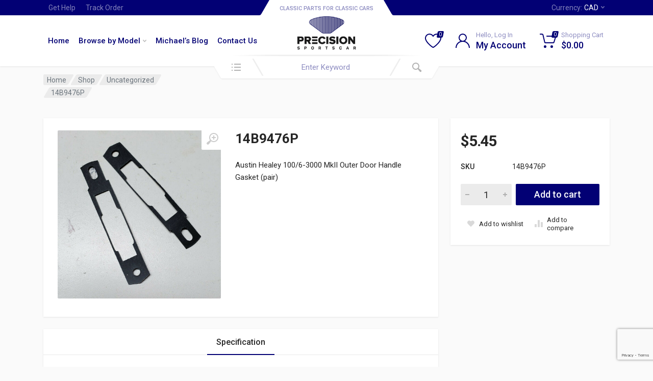

--- FILE ---
content_type: text/html; charset=utf-8
request_url: https://www.google.com/recaptcha/api2/anchor?ar=1&k=6LfdRRoqAAAAAFef6WvzfxaBjlAlADArbA-Jr8oc&co=aHR0cHM6Ly9wcmVjaXNpb25zcG9ydHNjYXIuY29tOjQ0Mw..&hl=en&v=PoyoqOPhxBO7pBk68S4YbpHZ&size=invisible&anchor-ms=20000&execute-ms=30000&cb=o8bvqnmrdnvk
body_size: 48921
content:
<!DOCTYPE HTML><html dir="ltr" lang="en"><head><meta http-equiv="Content-Type" content="text/html; charset=UTF-8">
<meta http-equiv="X-UA-Compatible" content="IE=edge">
<title>reCAPTCHA</title>
<style type="text/css">
/* cyrillic-ext */
@font-face {
  font-family: 'Roboto';
  font-style: normal;
  font-weight: 400;
  font-stretch: 100%;
  src: url(//fonts.gstatic.com/s/roboto/v48/KFO7CnqEu92Fr1ME7kSn66aGLdTylUAMa3GUBHMdazTgWw.woff2) format('woff2');
  unicode-range: U+0460-052F, U+1C80-1C8A, U+20B4, U+2DE0-2DFF, U+A640-A69F, U+FE2E-FE2F;
}
/* cyrillic */
@font-face {
  font-family: 'Roboto';
  font-style: normal;
  font-weight: 400;
  font-stretch: 100%;
  src: url(//fonts.gstatic.com/s/roboto/v48/KFO7CnqEu92Fr1ME7kSn66aGLdTylUAMa3iUBHMdazTgWw.woff2) format('woff2');
  unicode-range: U+0301, U+0400-045F, U+0490-0491, U+04B0-04B1, U+2116;
}
/* greek-ext */
@font-face {
  font-family: 'Roboto';
  font-style: normal;
  font-weight: 400;
  font-stretch: 100%;
  src: url(//fonts.gstatic.com/s/roboto/v48/KFO7CnqEu92Fr1ME7kSn66aGLdTylUAMa3CUBHMdazTgWw.woff2) format('woff2');
  unicode-range: U+1F00-1FFF;
}
/* greek */
@font-face {
  font-family: 'Roboto';
  font-style: normal;
  font-weight: 400;
  font-stretch: 100%;
  src: url(//fonts.gstatic.com/s/roboto/v48/KFO7CnqEu92Fr1ME7kSn66aGLdTylUAMa3-UBHMdazTgWw.woff2) format('woff2');
  unicode-range: U+0370-0377, U+037A-037F, U+0384-038A, U+038C, U+038E-03A1, U+03A3-03FF;
}
/* math */
@font-face {
  font-family: 'Roboto';
  font-style: normal;
  font-weight: 400;
  font-stretch: 100%;
  src: url(//fonts.gstatic.com/s/roboto/v48/KFO7CnqEu92Fr1ME7kSn66aGLdTylUAMawCUBHMdazTgWw.woff2) format('woff2');
  unicode-range: U+0302-0303, U+0305, U+0307-0308, U+0310, U+0312, U+0315, U+031A, U+0326-0327, U+032C, U+032F-0330, U+0332-0333, U+0338, U+033A, U+0346, U+034D, U+0391-03A1, U+03A3-03A9, U+03B1-03C9, U+03D1, U+03D5-03D6, U+03F0-03F1, U+03F4-03F5, U+2016-2017, U+2034-2038, U+203C, U+2040, U+2043, U+2047, U+2050, U+2057, U+205F, U+2070-2071, U+2074-208E, U+2090-209C, U+20D0-20DC, U+20E1, U+20E5-20EF, U+2100-2112, U+2114-2115, U+2117-2121, U+2123-214F, U+2190, U+2192, U+2194-21AE, U+21B0-21E5, U+21F1-21F2, U+21F4-2211, U+2213-2214, U+2216-22FF, U+2308-230B, U+2310, U+2319, U+231C-2321, U+2336-237A, U+237C, U+2395, U+239B-23B7, U+23D0, U+23DC-23E1, U+2474-2475, U+25AF, U+25B3, U+25B7, U+25BD, U+25C1, U+25CA, U+25CC, U+25FB, U+266D-266F, U+27C0-27FF, U+2900-2AFF, U+2B0E-2B11, U+2B30-2B4C, U+2BFE, U+3030, U+FF5B, U+FF5D, U+1D400-1D7FF, U+1EE00-1EEFF;
}
/* symbols */
@font-face {
  font-family: 'Roboto';
  font-style: normal;
  font-weight: 400;
  font-stretch: 100%;
  src: url(//fonts.gstatic.com/s/roboto/v48/KFO7CnqEu92Fr1ME7kSn66aGLdTylUAMaxKUBHMdazTgWw.woff2) format('woff2');
  unicode-range: U+0001-000C, U+000E-001F, U+007F-009F, U+20DD-20E0, U+20E2-20E4, U+2150-218F, U+2190, U+2192, U+2194-2199, U+21AF, U+21E6-21F0, U+21F3, U+2218-2219, U+2299, U+22C4-22C6, U+2300-243F, U+2440-244A, U+2460-24FF, U+25A0-27BF, U+2800-28FF, U+2921-2922, U+2981, U+29BF, U+29EB, U+2B00-2BFF, U+4DC0-4DFF, U+FFF9-FFFB, U+10140-1018E, U+10190-1019C, U+101A0, U+101D0-101FD, U+102E0-102FB, U+10E60-10E7E, U+1D2C0-1D2D3, U+1D2E0-1D37F, U+1F000-1F0FF, U+1F100-1F1AD, U+1F1E6-1F1FF, U+1F30D-1F30F, U+1F315, U+1F31C, U+1F31E, U+1F320-1F32C, U+1F336, U+1F378, U+1F37D, U+1F382, U+1F393-1F39F, U+1F3A7-1F3A8, U+1F3AC-1F3AF, U+1F3C2, U+1F3C4-1F3C6, U+1F3CA-1F3CE, U+1F3D4-1F3E0, U+1F3ED, U+1F3F1-1F3F3, U+1F3F5-1F3F7, U+1F408, U+1F415, U+1F41F, U+1F426, U+1F43F, U+1F441-1F442, U+1F444, U+1F446-1F449, U+1F44C-1F44E, U+1F453, U+1F46A, U+1F47D, U+1F4A3, U+1F4B0, U+1F4B3, U+1F4B9, U+1F4BB, U+1F4BF, U+1F4C8-1F4CB, U+1F4D6, U+1F4DA, U+1F4DF, U+1F4E3-1F4E6, U+1F4EA-1F4ED, U+1F4F7, U+1F4F9-1F4FB, U+1F4FD-1F4FE, U+1F503, U+1F507-1F50B, U+1F50D, U+1F512-1F513, U+1F53E-1F54A, U+1F54F-1F5FA, U+1F610, U+1F650-1F67F, U+1F687, U+1F68D, U+1F691, U+1F694, U+1F698, U+1F6AD, U+1F6B2, U+1F6B9-1F6BA, U+1F6BC, U+1F6C6-1F6CF, U+1F6D3-1F6D7, U+1F6E0-1F6EA, U+1F6F0-1F6F3, U+1F6F7-1F6FC, U+1F700-1F7FF, U+1F800-1F80B, U+1F810-1F847, U+1F850-1F859, U+1F860-1F887, U+1F890-1F8AD, U+1F8B0-1F8BB, U+1F8C0-1F8C1, U+1F900-1F90B, U+1F93B, U+1F946, U+1F984, U+1F996, U+1F9E9, U+1FA00-1FA6F, U+1FA70-1FA7C, U+1FA80-1FA89, U+1FA8F-1FAC6, U+1FACE-1FADC, U+1FADF-1FAE9, U+1FAF0-1FAF8, U+1FB00-1FBFF;
}
/* vietnamese */
@font-face {
  font-family: 'Roboto';
  font-style: normal;
  font-weight: 400;
  font-stretch: 100%;
  src: url(//fonts.gstatic.com/s/roboto/v48/KFO7CnqEu92Fr1ME7kSn66aGLdTylUAMa3OUBHMdazTgWw.woff2) format('woff2');
  unicode-range: U+0102-0103, U+0110-0111, U+0128-0129, U+0168-0169, U+01A0-01A1, U+01AF-01B0, U+0300-0301, U+0303-0304, U+0308-0309, U+0323, U+0329, U+1EA0-1EF9, U+20AB;
}
/* latin-ext */
@font-face {
  font-family: 'Roboto';
  font-style: normal;
  font-weight: 400;
  font-stretch: 100%;
  src: url(//fonts.gstatic.com/s/roboto/v48/KFO7CnqEu92Fr1ME7kSn66aGLdTylUAMa3KUBHMdazTgWw.woff2) format('woff2');
  unicode-range: U+0100-02BA, U+02BD-02C5, U+02C7-02CC, U+02CE-02D7, U+02DD-02FF, U+0304, U+0308, U+0329, U+1D00-1DBF, U+1E00-1E9F, U+1EF2-1EFF, U+2020, U+20A0-20AB, U+20AD-20C0, U+2113, U+2C60-2C7F, U+A720-A7FF;
}
/* latin */
@font-face {
  font-family: 'Roboto';
  font-style: normal;
  font-weight: 400;
  font-stretch: 100%;
  src: url(//fonts.gstatic.com/s/roboto/v48/KFO7CnqEu92Fr1ME7kSn66aGLdTylUAMa3yUBHMdazQ.woff2) format('woff2');
  unicode-range: U+0000-00FF, U+0131, U+0152-0153, U+02BB-02BC, U+02C6, U+02DA, U+02DC, U+0304, U+0308, U+0329, U+2000-206F, U+20AC, U+2122, U+2191, U+2193, U+2212, U+2215, U+FEFF, U+FFFD;
}
/* cyrillic-ext */
@font-face {
  font-family: 'Roboto';
  font-style: normal;
  font-weight: 500;
  font-stretch: 100%;
  src: url(//fonts.gstatic.com/s/roboto/v48/KFO7CnqEu92Fr1ME7kSn66aGLdTylUAMa3GUBHMdazTgWw.woff2) format('woff2');
  unicode-range: U+0460-052F, U+1C80-1C8A, U+20B4, U+2DE0-2DFF, U+A640-A69F, U+FE2E-FE2F;
}
/* cyrillic */
@font-face {
  font-family: 'Roboto';
  font-style: normal;
  font-weight: 500;
  font-stretch: 100%;
  src: url(//fonts.gstatic.com/s/roboto/v48/KFO7CnqEu92Fr1ME7kSn66aGLdTylUAMa3iUBHMdazTgWw.woff2) format('woff2');
  unicode-range: U+0301, U+0400-045F, U+0490-0491, U+04B0-04B1, U+2116;
}
/* greek-ext */
@font-face {
  font-family: 'Roboto';
  font-style: normal;
  font-weight: 500;
  font-stretch: 100%;
  src: url(//fonts.gstatic.com/s/roboto/v48/KFO7CnqEu92Fr1ME7kSn66aGLdTylUAMa3CUBHMdazTgWw.woff2) format('woff2');
  unicode-range: U+1F00-1FFF;
}
/* greek */
@font-face {
  font-family: 'Roboto';
  font-style: normal;
  font-weight: 500;
  font-stretch: 100%;
  src: url(//fonts.gstatic.com/s/roboto/v48/KFO7CnqEu92Fr1ME7kSn66aGLdTylUAMa3-UBHMdazTgWw.woff2) format('woff2');
  unicode-range: U+0370-0377, U+037A-037F, U+0384-038A, U+038C, U+038E-03A1, U+03A3-03FF;
}
/* math */
@font-face {
  font-family: 'Roboto';
  font-style: normal;
  font-weight: 500;
  font-stretch: 100%;
  src: url(//fonts.gstatic.com/s/roboto/v48/KFO7CnqEu92Fr1ME7kSn66aGLdTylUAMawCUBHMdazTgWw.woff2) format('woff2');
  unicode-range: U+0302-0303, U+0305, U+0307-0308, U+0310, U+0312, U+0315, U+031A, U+0326-0327, U+032C, U+032F-0330, U+0332-0333, U+0338, U+033A, U+0346, U+034D, U+0391-03A1, U+03A3-03A9, U+03B1-03C9, U+03D1, U+03D5-03D6, U+03F0-03F1, U+03F4-03F5, U+2016-2017, U+2034-2038, U+203C, U+2040, U+2043, U+2047, U+2050, U+2057, U+205F, U+2070-2071, U+2074-208E, U+2090-209C, U+20D0-20DC, U+20E1, U+20E5-20EF, U+2100-2112, U+2114-2115, U+2117-2121, U+2123-214F, U+2190, U+2192, U+2194-21AE, U+21B0-21E5, U+21F1-21F2, U+21F4-2211, U+2213-2214, U+2216-22FF, U+2308-230B, U+2310, U+2319, U+231C-2321, U+2336-237A, U+237C, U+2395, U+239B-23B7, U+23D0, U+23DC-23E1, U+2474-2475, U+25AF, U+25B3, U+25B7, U+25BD, U+25C1, U+25CA, U+25CC, U+25FB, U+266D-266F, U+27C0-27FF, U+2900-2AFF, U+2B0E-2B11, U+2B30-2B4C, U+2BFE, U+3030, U+FF5B, U+FF5D, U+1D400-1D7FF, U+1EE00-1EEFF;
}
/* symbols */
@font-face {
  font-family: 'Roboto';
  font-style: normal;
  font-weight: 500;
  font-stretch: 100%;
  src: url(//fonts.gstatic.com/s/roboto/v48/KFO7CnqEu92Fr1ME7kSn66aGLdTylUAMaxKUBHMdazTgWw.woff2) format('woff2');
  unicode-range: U+0001-000C, U+000E-001F, U+007F-009F, U+20DD-20E0, U+20E2-20E4, U+2150-218F, U+2190, U+2192, U+2194-2199, U+21AF, U+21E6-21F0, U+21F3, U+2218-2219, U+2299, U+22C4-22C6, U+2300-243F, U+2440-244A, U+2460-24FF, U+25A0-27BF, U+2800-28FF, U+2921-2922, U+2981, U+29BF, U+29EB, U+2B00-2BFF, U+4DC0-4DFF, U+FFF9-FFFB, U+10140-1018E, U+10190-1019C, U+101A0, U+101D0-101FD, U+102E0-102FB, U+10E60-10E7E, U+1D2C0-1D2D3, U+1D2E0-1D37F, U+1F000-1F0FF, U+1F100-1F1AD, U+1F1E6-1F1FF, U+1F30D-1F30F, U+1F315, U+1F31C, U+1F31E, U+1F320-1F32C, U+1F336, U+1F378, U+1F37D, U+1F382, U+1F393-1F39F, U+1F3A7-1F3A8, U+1F3AC-1F3AF, U+1F3C2, U+1F3C4-1F3C6, U+1F3CA-1F3CE, U+1F3D4-1F3E0, U+1F3ED, U+1F3F1-1F3F3, U+1F3F5-1F3F7, U+1F408, U+1F415, U+1F41F, U+1F426, U+1F43F, U+1F441-1F442, U+1F444, U+1F446-1F449, U+1F44C-1F44E, U+1F453, U+1F46A, U+1F47D, U+1F4A3, U+1F4B0, U+1F4B3, U+1F4B9, U+1F4BB, U+1F4BF, U+1F4C8-1F4CB, U+1F4D6, U+1F4DA, U+1F4DF, U+1F4E3-1F4E6, U+1F4EA-1F4ED, U+1F4F7, U+1F4F9-1F4FB, U+1F4FD-1F4FE, U+1F503, U+1F507-1F50B, U+1F50D, U+1F512-1F513, U+1F53E-1F54A, U+1F54F-1F5FA, U+1F610, U+1F650-1F67F, U+1F687, U+1F68D, U+1F691, U+1F694, U+1F698, U+1F6AD, U+1F6B2, U+1F6B9-1F6BA, U+1F6BC, U+1F6C6-1F6CF, U+1F6D3-1F6D7, U+1F6E0-1F6EA, U+1F6F0-1F6F3, U+1F6F7-1F6FC, U+1F700-1F7FF, U+1F800-1F80B, U+1F810-1F847, U+1F850-1F859, U+1F860-1F887, U+1F890-1F8AD, U+1F8B0-1F8BB, U+1F8C0-1F8C1, U+1F900-1F90B, U+1F93B, U+1F946, U+1F984, U+1F996, U+1F9E9, U+1FA00-1FA6F, U+1FA70-1FA7C, U+1FA80-1FA89, U+1FA8F-1FAC6, U+1FACE-1FADC, U+1FADF-1FAE9, U+1FAF0-1FAF8, U+1FB00-1FBFF;
}
/* vietnamese */
@font-face {
  font-family: 'Roboto';
  font-style: normal;
  font-weight: 500;
  font-stretch: 100%;
  src: url(//fonts.gstatic.com/s/roboto/v48/KFO7CnqEu92Fr1ME7kSn66aGLdTylUAMa3OUBHMdazTgWw.woff2) format('woff2');
  unicode-range: U+0102-0103, U+0110-0111, U+0128-0129, U+0168-0169, U+01A0-01A1, U+01AF-01B0, U+0300-0301, U+0303-0304, U+0308-0309, U+0323, U+0329, U+1EA0-1EF9, U+20AB;
}
/* latin-ext */
@font-face {
  font-family: 'Roboto';
  font-style: normal;
  font-weight: 500;
  font-stretch: 100%;
  src: url(//fonts.gstatic.com/s/roboto/v48/KFO7CnqEu92Fr1ME7kSn66aGLdTylUAMa3KUBHMdazTgWw.woff2) format('woff2');
  unicode-range: U+0100-02BA, U+02BD-02C5, U+02C7-02CC, U+02CE-02D7, U+02DD-02FF, U+0304, U+0308, U+0329, U+1D00-1DBF, U+1E00-1E9F, U+1EF2-1EFF, U+2020, U+20A0-20AB, U+20AD-20C0, U+2113, U+2C60-2C7F, U+A720-A7FF;
}
/* latin */
@font-face {
  font-family: 'Roboto';
  font-style: normal;
  font-weight: 500;
  font-stretch: 100%;
  src: url(//fonts.gstatic.com/s/roboto/v48/KFO7CnqEu92Fr1ME7kSn66aGLdTylUAMa3yUBHMdazQ.woff2) format('woff2');
  unicode-range: U+0000-00FF, U+0131, U+0152-0153, U+02BB-02BC, U+02C6, U+02DA, U+02DC, U+0304, U+0308, U+0329, U+2000-206F, U+20AC, U+2122, U+2191, U+2193, U+2212, U+2215, U+FEFF, U+FFFD;
}
/* cyrillic-ext */
@font-face {
  font-family: 'Roboto';
  font-style: normal;
  font-weight: 900;
  font-stretch: 100%;
  src: url(//fonts.gstatic.com/s/roboto/v48/KFO7CnqEu92Fr1ME7kSn66aGLdTylUAMa3GUBHMdazTgWw.woff2) format('woff2');
  unicode-range: U+0460-052F, U+1C80-1C8A, U+20B4, U+2DE0-2DFF, U+A640-A69F, U+FE2E-FE2F;
}
/* cyrillic */
@font-face {
  font-family: 'Roboto';
  font-style: normal;
  font-weight: 900;
  font-stretch: 100%;
  src: url(//fonts.gstatic.com/s/roboto/v48/KFO7CnqEu92Fr1ME7kSn66aGLdTylUAMa3iUBHMdazTgWw.woff2) format('woff2');
  unicode-range: U+0301, U+0400-045F, U+0490-0491, U+04B0-04B1, U+2116;
}
/* greek-ext */
@font-face {
  font-family: 'Roboto';
  font-style: normal;
  font-weight: 900;
  font-stretch: 100%;
  src: url(//fonts.gstatic.com/s/roboto/v48/KFO7CnqEu92Fr1ME7kSn66aGLdTylUAMa3CUBHMdazTgWw.woff2) format('woff2');
  unicode-range: U+1F00-1FFF;
}
/* greek */
@font-face {
  font-family: 'Roboto';
  font-style: normal;
  font-weight: 900;
  font-stretch: 100%;
  src: url(//fonts.gstatic.com/s/roboto/v48/KFO7CnqEu92Fr1ME7kSn66aGLdTylUAMa3-UBHMdazTgWw.woff2) format('woff2');
  unicode-range: U+0370-0377, U+037A-037F, U+0384-038A, U+038C, U+038E-03A1, U+03A3-03FF;
}
/* math */
@font-face {
  font-family: 'Roboto';
  font-style: normal;
  font-weight: 900;
  font-stretch: 100%;
  src: url(//fonts.gstatic.com/s/roboto/v48/KFO7CnqEu92Fr1ME7kSn66aGLdTylUAMawCUBHMdazTgWw.woff2) format('woff2');
  unicode-range: U+0302-0303, U+0305, U+0307-0308, U+0310, U+0312, U+0315, U+031A, U+0326-0327, U+032C, U+032F-0330, U+0332-0333, U+0338, U+033A, U+0346, U+034D, U+0391-03A1, U+03A3-03A9, U+03B1-03C9, U+03D1, U+03D5-03D6, U+03F0-03F1, U+03F4-03F5, U+2016-2017, U+2034-2038, U+203C, U+2040, U+2043, U+2047, U+2050, U+2057, U+205F, U+2070-2071, U+2074-208E, U+2090-209C, U+20D0-20DC, U+20E1, U+20E5-20EF, U+2100-2112, U+2114-2115, U+2117-2121, U+2123-214F, U+2190, U+2192, U+2194-21AE, U+21B0-21E5, U+21F1-21F2, U+21F4-2211, U+2213-2214, U+2216-22FF, U+2308-230B, U+2310, U+2319, U+231C-2321, U+2336-237A, U+237C, U+2395, U+239B-23B7, U+23D0, U+23DC-23E1, U+2474-2475, U+25AF, U+25B3, U+25B7, U+25BD, U+25C1, U+25CA, U+25CC, U+25FB, U+266D-266F, U+27C0-27FF, U+2900-2AFF, U+2B0E-2B11, U+2B30-2B4C, U+2BFE, U+3030, U+FF5B, U+FF5D, U+1D400-1D7FF, U+1EE00-1EEFF;
}
/* symbols */
@font-face {
  font-family: 'Roboto';
  font-style: normal;
  font-weight: 900;
  font-stretch: 100%;
  src: url(//fonts.gstatic.com/s/roboto/v48/KFO7CnqEu92Fr1ME7kSn66aGLdTylUAMaxKUBHMdazTgWw.woff2) format('woff2');
  unicode-range: U+0001-000C, U+000E-001F, U+007F-009F, U+20DD-20E0, U+20E2-20E4, U+2150-218F, U+2190, U+2192, U+2194-2199, U+21AF, U+21E6-21F0, U+21F3, U+2218-2219, U+2299, U+22C4-22C6, U+2300-243F, U+2440-244A, U+2460-24FF, U+25A0-27BF, U+2800-28FF, U+2921-2922, U+2981, U+29BF, U+29EB, U+2B00-2BFF, U+4DC0-4DFF, U+FFF9-FFFB, U+10140-1018E, U+10190-1019C, U+101A0, U+101D0-101FD, U+102E0-102FB, U+10E60-10E7E, U+1D2C0-1D2D3, U+1D2E0-1D37F, U+1F000-1F0FF, U+1F100-1F1AD, U+1F1E6-1F1FF, U+1F30D-1F30F, U+1F315, U+1F31C, U+1F31E, U+1F320-1F32C, U+1F336, U+1F378, U+1F37D, U+1F382, U+1F393-1F39F, U+1F3A7-1F3A8, U+1F3AC-1F3AF, U+1F3C2, U+1F3C4-1F3C6, U+1F3CA-1F3CE, U+1F3D4-1F3E0, U+1F3ED, U+1F3F1-1F3F3, U+1F3F5-1F3F7, U+1F408, U+1F415, U+1F41F, U+1F426, U+1F43F, U+1F441-1F442, U+1F444, U+1F446-1F449, U+1F44C-1F44E, U+1F453, U+1F46A, U+1F47D, U+1F4A3, U+1F4B0, U+1F4B3, U+1F4B9, U+1F4BB, U+1F4BF, U+1F4C8-1F4CB, U+1F4D6, U+1F4DA, U+1F4DF, U+1F4E3-1F4E6, U+1F4EA-1F4ED, U+1F4F7, U+1F4F9-1F4FB, U+1F4FD-1F4FE, U+1F503, U+1F507-1F50B, U+1F50D, U+1F512-1F513, U+1F53E-1F54A, U+1F54F-1F5FA, U+1F610, U+1F650-1F67F, U+1F687, U+1F68D, U+1F691, U+1F694, U+1F698, U+1F6AD, U+1F6B2, U+1F6B9-1F6BA, U+1F6BC, U+1F6C6-1F6CF, U+1F6D3-1F6D7, U+1F6E0-1F6EA, U+1F6F0-1F6F3, U+1F6F7-1F6FC, U+1F700-1F7FF, U+1F800-1F80B, U+1F810-1F847, U+1F850-1F859, U+1F860-1F887, U+1F890-1F8AD, U+1F8B0-1F8BB, U+1F8C0-1F8C1, U+1F900-1F90B, U+1F93B, U+1F946, U+1F984, U+1F996, U+1F9E9, U+1FA00-1FA6F, U+1FA70-1FA7C, U+1FA80-1FA89, U+1FA8F-1FAC6, U+1FACE-1FADC, U+1FADF-1FAE9, U+1FAF0-1FAF8, U+1FB00-1FBFF;
}
/* vietnamese */
@font-face {
  font-family: 'Roboto';
  font-style: normal;
  font-weight: 900;
  font-stretch: 100%;
  src: url(//fonts.gstatic.com/s/roboto/v48/KFO7CnqEu92Fr1ME7kSn66aGLdTylUAMa3OUBHMdazTgWw.woff2) format('woff2');
  unicode-range: U+0102-0103, U+0110-0111, U+0128-0129, U+0168-0169, U+01A0-01A1, U+01AF-01B0, U+0300-0301, U+0303-0304, U+0308-0309, U+0323, U+0329, U+1EA0-1EF9, U+20AB;
}
/* latin-ext */
@font-face {
  font-family: 'Roboto';
  font-style: normal;
  font-weight: 900;
  font-stretch: 100%;
  src: url(//fonts.gstatic.com/s/roboto/v48/KFO7CnqEu92Fr1ME7kSn66aGLdTylUAMa3KUBHMdazTgWw.woff2) format('woff2');
  unicode-range: U+0100-02BA, U+02BD-02C5, U+02C7-02CC, U+02CE-02D7, U+02DD-02FF, U+0304, U+0308, U+0329, U+1D00-1DBF, U+1E00-1E9F, U+1EF2-1EFF, U+2020, U+20A0-20AB, U+20AD-20C0, U+2113, U+2C60-2C7F, U+A720-A7FF;
}
/* latin */
@font-face {
  font-family: 'Roboto';
  font-style: normal;
  font-weight: 900;
  font-stretch: 100%;
  src: url(//fonts.gstatic.com/s/roboto/v48/KFO7CnqEu92Fr1ME7kSn66aGLdTylUAMa3yUBHMdazQ.woff2) format('woff2');
  unicode-range: U+0000-00FF, U+0131, U+0152-0153, U+02BB-02BC, U+02C6, U+02DA, U+02DC, U+0304, U+0308, U+0329, U+2000-206F, U+20AC, U+2122, U+2191, U+2193, U+2212, U+2215, U+FEFF, U+FFFD;
}

</style>
<link rel="stylesheet" type="text/css" href="https://www.gstatic.com/recaptcha/releases/PoyoqOPhxBO7pBk68S4YbpHZ/styles__ltr.css">
<script nonce="0gCXS4_tnm6kt21KuP9lUA" type="text/javascript">window['__recaptcha_api'] = 'https://www.google.com/recaptcha/api2/';</script>
<script type="text/javascript" src="https://www.gstatic.com/recaptcha/releases/PoyoqOPhxBO7pBk68S4YbpHZ/recaptcha__en.js" nonce="0gCXS4_tnm6kt21KuP9lUA">
      
    </script></head>
<body><div id="rc-anchor-alert" class="rc-anchor-alert"></div>
<input type="hidden" id="recaptcha-token" value="[base64]">
<script type="text/javascript" nonce="0gCXS4_tnm6kt21KuP9lUA">
      recaptcha.anchor.Main.init("[\x22ainput\x22,[\x22bgdata\x22,\x22\x22,\[base64]/[base64]/[base64]/ZyhXLGgpOnEoW04sMjEsbF0sVywwKSxoKSxmYWxzZSxmYWxzZSl9Y2F0Y2goayl7RygzNTgsVyk/[base64]/[base64]/[base64]/[base64]/[base64]/[base64]/[base64]/bmV3IEJbT10oRFswXSk6dz09Mj9uZXcgQltPXShEWzBdLERbMV0pOnc9PTM/bmV3IEJbT10oRFswXSxEWzFdLERbMl0pOnc9PTQ/[base64]/[base64]/[base64]/[base64]/[base64]\\u003d\x22,\[base64]\\u003d\x22,\x22FMKnYw7DmMKlK13CsMKbJMOBO3bDvsKHw7doBcKXw5F4wprDoExNw77Ct3TDol/Ck8K3w4nClCZbGsOCw44sTwXCh8K8CXQ1w4cqG8OPQgd8QsOdwoN1VMKSw7vDnl/CisKgwpwkw5NoPcOQw6kIbH0zXQFRw4EGYwfDmFQbw5jDhsKZSGwRVsKtCcKeFBZbwo/CjUx1dhdxEcKywo3DrB4WwoZnw7RdClTDhm/[base64]/DtcO9wp7CtcOTSAg3w4nCpMOhw4XDoCIPNDx+w4/DjcOwGm/DpHPDvsOoRUTCmcODbMKlwo/Dp8Ofw6fCjMKJwo1yw6c9wqdnw4LDpl3Cpm7DsnrDkMK9w4PDhw5BwrZNVMKHOsKcP8OOwoPCl8KBTcKgwqFQD250BcKXL8OCw4w/wqZPWMKRwqALVAFCw55WSMK0wrkDw6HDtU9QWAPDtcOVwq/Co8OyJzDCmsOmwqk1wqErw55kJ8O2UFNCKsOxQcKwC8OXFwrCvmQFw5PDkWM1w5Bjwrk+w6DCtG0MLcO3wqvDtEg0w5fCglzCncK0Bm3Dl8OYHVhxWXMRDMKFwpPDtXPCgcOSw43DskHDh8OyRBPDsxBCwpxbw65lwqDCkMKMwogyGsKVSTXCti/CqivCmADDiXslw5/DmcKuEDIew40XfMO9wrcqY8O5dWZnQMOAF8OFSMOOwo7CnGzCm0YuB8O4AQjCqsKMwpjDv2Vtwp59HsOAB8Ofw7HDjh5sw4HDk1pGw6DCj8KGwrDDrcO2wpnCnVzDrjhHw5/CrA/Co8KAGHwBw5nDl8KFPnbCv8Ktw4UWKkTDvnTCtMK/wrLCmykLwrPCuizCpMOxw54ywrQHw7/DnQMeFsKAw4zDj2gYP8OfZcKkDQ7DisKISCzCgcKSw60rwoktLQHCisOSwoc/R8OewrA/[base64]/CtMOFw4IcIhw0wpfDs2AvW8OGbMOfw4PCrCXCv8KlccOUwr3DphR3WgHCsj7DpsK4wqlHwrzCpMOCwoTDnQLDh8K6w5jCvzw4wqDCpzjDtcKlKCUwPz/Dv8OcYhfDqcK7wr0xwpXCn3I8w6JEw5bCpCfChMOUw4nCgMOuNsOqK8OjMMOsC8Ofwp9/GcOuw5/DrVlTZ8OwGcK7SsOmG8OrJyHCisK2wqUUBTjCsR/DkMOAwpfCow87wpVnwq/DvDTCqlRhwp7DgMK+w7rDhHMnw4VSJ8KMB8OOwq5tZMKkBG05w7nCqi7DscKCwq8UI8K8E3oDwog3w74SHgrDiBsow6QRw7Jlw7zCjV3Dv3ltw5bDilw/V3vCi11QwobCrWTDgEnDg8KFSFgzw47Cm1vDrhfDicKaw5zCpMKjw551wrFnHRLDg0Fzw57Cu8KrFMKjwofCpsKLwoFVOcOIFsKOwrlEw7o9SgoXBi7DpsOww6HDi1bCpEzDjmbDqD0KblcGdy3Cs8K5Q2Mmw6nChcKlwrh/PcOiwq9VeHTCrUIgw73CjcOIw7LDgEseJz/CrXd3wpUmLMKGwr3Cgy3ClMO8wrMHw744w6Zow5gIwqXCocO7wr/DuMKZNsKRw4hLw4/CgSMCQcKjO8KJw7DDjMKdwp7DkMKpZsKBwrTCgwxRw7lDwpZdZDPDvFvDljk/YxUuw71YNcOfDcK3w5FmLMKBdcOzXxkZwrTCgsKWwoTDlU3DrDLDsXNdw7dfwphWw77Ctip8woTCtRE1J8OBwrxrwqbCpMKcw5oRwrosP8Ozf0rDnzB6P8KcND4lwobCp8OYY8OIEn8hw69TbcKRL8KAw7lqw7/CscOfUjI+w5Q5wqPCuS/Cl8OhbsO8GyDDtcOKwoRLw7xCw6HDj3/DsXN0w4Q7CyXDtxsmHMOawprDr1ETw5HCt8OdTGg9w7PCrsOYw4bCp8OfSkELwpkVwrrDtjcVcEjDlhXDoMKXwq7CqggIJcKpPcKRwqTDiS7CnGTCi8KUfX4lw7tKBU3DrsOrbMOPw5rDgW7ClMKLw4IsZV9Mw7/Cr8OTwp8Gw7HDvk7DrS/DtGM5w4TDvsKow6nDpsKkw6jCnygEw4chRsKzDlLCkxPDiG49wqAEKF8cIsKPwrtiKG40ZFXChQXCr8KGN8KwfUjClBILwo1Kw5LClWddw7w7QyHCqcKzwoFcw7nCqcOMc3o2wqzDlMKow5tyDMO+w41ww5DDgsOSwp4bw7Z/w7TCv8O7VirDjRjCmsOAb2tBwrdxBFLDkMKlK8KKw6l1w7lSw4nDqcKxw60bwpHDtMOKw4HCn21TaTPCr8K/[base64]/CqMKOHxXDvcOtw5ohdcKzMGguJsKhTsKqwpjDu3Y2I8OIbMKpwpnCmR7CmMOjfcOMEVnClMKjOMKAw40Cb3gbZcOAPsOZw7nCoMKQwrJsKsKTXMOsw51hw4fDrMK3GGPDrx0BwoluElpaw4jDrQrCicOiSlpowqsAOVjDnMOpwpTChcO0wrPCpMKiwrTDqCs/wqfCkVXCkMKmwpU6WQnDksOiwqfCosKpwp5awofDtzxxT0DDoC/CpFwCd37DrAgqwqHCjigCPMOlIXYWcMK7wqvClcObw6TDghsTcMK8CsK9Z8Oaw4AMccK6GsK1worDqF7DrcO8wrFbwr/CiSATFFjDkcOfwolWM0sCw6Jfw50kZMKXw7fCg0pMw7wUHgfDrcK8w5x0w4bDgMK7YMKiWAJ7Bh1SaMORwqnCl8K6Zx5CwrwMwo/Dg8Otw5ANwqjDtiYAw67CtiPCoW7CtsK6woINwr7ClsOhw68Iw5rDscOAw7fDgMOUbMO1LH/DkkkowqTCpsKfwpZAwqXDhsOjwqEWHCPDqcOpw5MSwrEkwonCvC14w6Yew47CjUFswrtJMUDCu8KRw4UIbmgmwoXCscOSKH5WY8KEw7QVw6JAaQB5ScOVwqUlDUN8bWAPwrF0QcOFw4R8wr43w7vCkMOew4dpHsKWTHDDk8OQw7PCkcKdw55tM8ObZsOww6/[base64]/[base64]/DjA/DoCTCnB9zwr/DncKKwqjCnsO8w7pzH8OiQcKOR8OEKhLCpsKpCzVhwpHDlX96wrcVJzskD08Ww57CrMOGwqTDmMKrwqtyw70kYCMfwpt5eTXCsMOcw5/Dh8K6wqTDkD3DoRwuw5vCm8KNWsOUT1bDnHHDhkvClsKYagITZDrChEfDjMKSwoZlZA1aw5rDoxY0b0fCr1HDhywaUSTCosKIX8OlZi5UwoRJGcKuw50afnsWYcOLw5TCg8K1MxFNw5rDlMO0NEhUf8OdJMOzaA3CqWEMwp/[base64]/CjSRdMsOzQcO+PRnDhVrCtsKTwpHDosKjw6/DlcOnBXhjwrR3Ui1uQMO/cSbCg8OzZMKvQsKmw7XCqWnCmDszwoFfw6lBwqfCqjlDFsOIwovDhUkYw6VXAsOqwofCpcOmwrR2EMK/[base64]/w6ENF8OpF8K3wpIbKsKfwrDCucKYw6FLwoJ3w7sawqRKPMOfwp9LDRvCokU/w6TDlwbCosOfwpYxGn3CkzpOwolPwpE8acOHTcOYwo8mwoVJw7Fzw51VJEnCty7CnT3Cv0Inw7DCqsKHW8O/wo7DrcKdwr3CrcOJwrjDl8Orw7XDucOtTmlubVtWwqPCkQlGV8KCOsK+dcK2wrcqwovDiQlWwqkrwqNdwo9uZ3A0w5cKc1sVAMKHB8O3JGUBw4rDhsOSw7rDhD4fdMOOdhzChMOBCcK/eHfCvcO/w5sxEsO7YcKWw4YTa8OVUcKzw5Y+w4gYwqvDksOjwpjCuDbDr8Kiw658PsKuPcKCfMKKcGbDmMOcRSZPfisDw4F7wpXDqsO5wog+w47Cij4IwqXCo8OSwqLDkcOGwobCtcKFE8KuEsK+ZXEeacKCEMKaD8O/wqYNwoYgR2UzLMKBw5Y2LsOzw6TDvsKIw5gFFx3CgsOmKcOAwonDtkLDujoPwp8gwqFlwro5IcOTTcKgw5Yaa0nDklzCg1rCmsOMVRR8bxoaw5PDiUtiI8KlwqRdwrJdwr/CjVjDi8OpBcK8a8KzNsOQwrMrw5o/WGVFPGV6woZKw7U8w7olSCXDicK0X8K2w5Z6wqHCkMK/w4vCnjlIwoTCocK/P8KMwq3CpcKuT1/[base64]/DgxNnUsKcP8OHwqDDjsOxw5gPDiJ0YzIJbcOhE8KTF8OwLl/[base64]/wop0UcK9LzJYw7g/w7vCokTDnsKlwoQswrPDosK8LcKcPcOOaQRTwqVMKijDjMKCBUlJw6DChcKIcsODHxLCo23Ckj4JEcK2ZcOPdMOLAcO7Q8O/FMKKw6/CqDjCtVXDssKUPmHCs3TDpsKWZ8K0w4DCjMOYw79vw77CgT0POVLChcKNwpzDvTTDisKuwrM6L8O8LMOpSsOCw5F3w5/DrknCskbDulnDghzCgTvDvMO+wrBVw4DCicOewphPwq9Fwo80woARwr3DksOUawTDjW3ChQLDmMOfJcK/[base64]/[base64]/Ci8O3w6DDqC7Duhxiw5dWXjI/AnJDW8KTwpfDmj/CjWLDtMO2wq0UwpF2wowmXsKmdcOkw448MxE1fA3Di1oAPMOXwo1FwoHCvsOtVcK1wqvCvsONwpHCvMOOO8KJwoZ7fsOhwrvCgMOAwr/CrcOnw5t8J8KRaMOsw6zDo8KQw5trworDhMO5ak09OzZJw6t9a3cWwrI3w4wJY1PCtMK3w7BCwrdbbBLCt8OyazLCrzIFwprChMKIbwHDnTkCwoHDs8Klw6TDvMKiwogWwpZDRRcLNcOQw43DiCzConxIcg3DqsOTcMOGwqjDscKFw4LCncKqw4/[base64]/CjBkpBzBkw7PDg8OBQsO8w7RRw5Z3w5knworDnGw5eh99Hx5qLmjCvcOtayEickrDrkjDuQbDmsOzIQBrOml0fcKRwrLCn2t5OEQ6w63Cv8OhJ8Oaw70LTMOFFnAoEgrCjMKjFDbCrSVFesK9w7XCs8K/HsKdQ8KJchvDisOAw4TDgj/DvDl6WsKtw7/DtcOgw75ew545w5vCnWzCiDZ1N8OpwofClsKrPRd8KcOuw6ZOworDoVTCoMO4b0cPw7Qnwrd+b8KxQhswbsOlUcO5w7rCmgZhw61bwq3DolQywqoaw4jCvcKdesK/w7PDjQ9AwrQWLxo6wrbCusOiw5/CicKFY3TCuXzCrcKpOwYMDCLDgsK2OsKFDC1rZxxrOSDCpMOfR24UC1ppwq3DqSPDocKQw6lCw6fCjGM7wr0Ywq98RnvDsMOgDsOXwqbCm8KCRMOIesOCCzg6FAZjVBJUwoHCuXfDjWktIBfDm8KjO2HCrcK8ZHXCqCIjRcK1ZlbDgcK3wp3CrGA/[base64]/CrwnCtMKyTcOuNg3Ch8OFO1FNeyh/AcOAYBkEw4dRW8Kpwrxgw5LCnyAIwp/[base64]/Cv8O7OsKSRMK0wqvCpkQwK8OuSivCqmrDsGDDvWA6w4sBL3/[base64]/IyV3AcO/[base64]/CojfDuVbClAjDqcOewqZTw7zCrFZ9SsKYTR/DqD8tGx7Cv3PCpsOzw53CvMKXwobDuQnCgwFIXMOhwqzCisO2esKpw4RjwpPDucK5wrVMwps2w6RLNsOVwqJMacOzwpY6w6NEXcKtw4JFw4rDvUV/wqzCpMKMcyTDrhhmHjTCpcOEa8O4w7zCtcOcwq8RGlvDv8Oww6vDicKhXcKYFF7CqV0aw7lgw7jCkcKJw4DCmMK5XsK2w4Iswro6wq7Ck8KDVlx/[base64]/CnDLDn8KLw5IKwolSw7vDhEbCjsOgwqvDvcOnWRMHw7rCjkLCscO2eRTDmsOZEsK1wp/[base64]/CpsO3RTIuGlNaAMKlEMOJHALDsTlsQMK0OMK9XEA0w7vDp8K6bMOewpwbdULDlXR+Y13CvMObw73DgzjCngPDn3fChMOoCT1TSsKQaQx3wrc/wpLCr8OQNsKTKcO4ASBIwo3CsHkVJcK5w5vCnMKBdsKYw4/[base64]/CpsO5Ol1ow4/[base64]/Du1jClsKeO1YDcMO+w7HDvgBOOAPDtcOuFMK8wo/DpCnDosOBb8OHRUBuUsOFfcOnZDQcT8O6FMK8wqfCmsKqwrfDqypWw4RYwrzDlcOTAcOMTsKEG8KdAMOgWsOow5HDk2/DkXTCsU9vO8Kuw47CgsOewobDq8K7dsOlwrLCpEt/[base64]/CnFbCmhBJYkPCuhjCsBnCpcO0ORnDocK2w4rDlGVNw6d0w4DCqDzCuMKiHcOuw5bDksOCwo3ChBJ9w4rDoAB8w7TCtMOYwpbCtBhpwqHCg0vCusKpC8KcwprCom1Bwrx3XkXCncKOwowpwpVEfUBSw6/DqkVTwqJYwrPDsxYPFgt/w5lGwpDCnF85w6hbw4vDnE3Dh8O0ScO1w73DvsKkUsOSw60kbcKuw6ESwoc8w5PDkcOZGFg5wrnDnsO5wqIWw7DCg1LDmsKZOgnDqj11wpfCpMKQw7xCw6ZYRsK/ZB5ZeG0LCcKuGMKFwpVTTgHCl8OtY23CksORwobDk8KQw7QCQsKILcOwX8OhfBcyw4kJTSfCsMOMwpsGwoQGPj1vwoXCpEnDvsKUwp59wqYzEcKfE8KRw4kvw5g5w4DDqDrDgMOJAw5/w47DtUzCuDHCrUPCg0LDvxLCs8Olw7R8dcOODCNgDcK1fMK6NA9dGyTCjBTDksOSw4fCogAJwrQMWSMOw4Qqw61nwrjClD/CkXVewoAYR3fCs8Kvw6vCp8OvKFZTQcK/PH15wpxCacKAQcKpf8K/wqslw4bDjsOdw55cw6YrQ8KIw47DpUrDrhZFw6DChMO5M8KSwqdxFljCjh/[base64]/DgVrDqcOMw7HDg8OpwppoAsOCwqsOw5stwp0hYMOaPcOew4nDscKUwqjDrkzCo8OWw53DgsO4w4d4diw9wrfCm0bDpcKDY2ZaecO2ayt8w7rCgsOYwoPDkhFwwp84w5BEw4jDvMKGKEY1w4DDqcO8QMOBw697PQjCjcOtCzM/w61+XMKbwqTDgybCtnHDhsOfNWLDhsOHw4XDgsKmdkDCmcOiw6UmXx/CjMKmwq8NwqrCrEsgVXXDhHHCp8ORZFnCkcOAN3dCEMONcMKJGcOJwqQWw5LCpmt/JsKJQMKvK8KpQsK6XxvDt3jCuHPCgsKWKMOrZMOqw7pRKcKKLsOrwp4Zwq4AWXw5aMOidxDDksOjwpjDoMOBwr3CisOFAsOfX8OibMKSIcKIwr0Hwq/[base64]/woJtHn/DiwnCh8OEw5LCl1pNw7/CjAMmw4XDu0XDmS4NMCTCjsKFw63Cs8KJwqdUw63DizHCscOlw7zClWzCmgfChsOTTzVPOMOKwoBTwqHCmFpQw5cJw6h4KcOsw5Ifd3DCm8K+wqVIwqMwWcKcTcKXwqwWwqE+w4YFw6fCrgTCrsO/dVbCowpaw5fDjcO2w5d3EA/[base64]/wqTDu8OgUHdcw5RsMcOBf2fDrMKfwpZNLsOmbHXClcKUGcK0BFIvYcKKHSE3HBUvwqTCs8OZOsO/wq8HYgrCqjrCksKXU10Gwq0CX8OJBT/CtMKAaRdpw7DDs8KnFkNMPcKUwrZ2P1RMQ8KeOWPCt2/CjzxeBBvDqyMnwp97wr1ochcrVUjCkcOZwqpQSMOHJwVCCsKIUVlsw6YmwqLDiFZ/W03Djw3DssK+PcKywqLCrXppbMKcwoNSQ8KYAznDgn0SJ3EKD3fClcOow63DkcK/wpLDpMOpW8K3X0grwqTCk3N4wqwzQMKaanDCh8KTwrTChMOFw6zDqcOOIsOIX8O2w57CgyLCo8KAw4YIZ0p1wq3DucOQfsO5F8KOEMKdwp0TKxE1bQMfTX3Dmi3DtU/Cq8Kjwo/[base64]/CgMKvwq0+HW5Jw4bDt8Oow547w5/CuMODwo4BZcOGWifDqCEpa0bDpljDvcOnwqkvwrlJJyltwpLCkxhVB1dcP8OUw4fDlgjDkcOqB8OdJSBxZVzCrELCssOOw5DCmj/CpcKNFcKgw5UDw4nDlMOUw5hwFMO3G8ONw7bCnCBrKzvDrjrCo0zDnMKUYcO2ITR6w7t2JFvCrMKPLMKGw4QowqQXw7ExwpTDrsKjwrPDlWYXNFHDjcOPw4/DsMONwovDjzR+wr5sw5vCoUbCp8KCT8K7wq7CnMOdUsOmDkoJAsKqwovDiAnClcOhVsKTwopcwoEbw6XDvsOnw5DDjSXDjcKXHMKNwp/DmsKmb8KZw6sIw6MJw61iScK5woBtwqkrbEzCj33DusOaSMO2w6jDqVPCuBYCL1bDrMK5w77DocO3w6bChMO1wovDtiPDl2AXwrVkw7LDm8Kzwr/DhMO0wovCsAzDvsKcd1Fldyxew67DoBrDj8KoecOjBcO8w7zCscOKFcK+w5vCvX7DvMOyV8OvI0jDtkomwoFxwp1xcMOqwrzCnB0lwotJSTFvwrjCj2/DlsKkUcOtw6PDqhkrVjvClxMWXBfDgAhPw7AuMMOKwo8yfMK+wpsbwrcnCMK7HcKyw5rDuMKXw4o8IGzDvVDClXATRF04wp0TwovCqcKAw58ybsOKw7DCvB/DnyzDiF3CvcKKwqt8w4rDqsKRYcOnT8K4wr4DwoY3NjPDjMOUwqfCrsKlBHjDu8KAwpDDszs7w4QVw5MMw55LKVRiw4bDo8KheCd8w68NcihwNMKSdMObwpgWaU/DicOmZljCknskB8KjPnbCucK5DsKXcBlhTGbCqcK/Z1gcw6/DuCzCt8O7BS/Dv8KCKFJZw5dAw5Vdwq0MwoZ1HcO1CVHCisK8OsOCdlhVwqvDhFfDiMOtw4pAw4ELesO5wrBvw71Wwq/DuMOswo8nEGcsw7TDg8KmIcKWfALDgBRJwr7Dn8K5w68TFF53w4DCu8OVcg1EwqDDpMK6RsOPw6XDimR5eEXDoMO+cMKuw6jDuSbCjcKnw6LCq8OMWnJTa8KQwrt5wp/[base64]/DsKJHsKta8KBw6Flw58Rw5h4wqdzRVBdLxfCpCBNwp3CusO5ICbDnV/Dh8Owwrg5woPDvnvCrMOWPcODYTgrW8KSbsKrM2LDkj/[base64]/[base64]/DlMOdAcKQw6zDgkLDqAnCicKewpslwqLDsmbCgcOUWMONJkbDicKAM8KUdcO+woI/w7V3w5MdY2DDv0/CijPCj8KsDkNjVinCrDYbwrQlQiXCr8KkQDscLsOtw4tsw7HCjmTDt8KYw7Msw7bDpsOIwr58JcOYwopYw4rDt8KucU3CsxXDkMOywpZLVRPCnsOgOhHDk8Omf8KCfAtjWsKFwqzDmsKfOQrDlsOyw4YuVxjDjsKwInbCusKFEVvDp8Knw5dDwqfDpnTDjTd/[base64]/DsMK9ZgUgw6bDsMKgw6bDmkxlbMKCwoxxw7YOPcOLdMOOScKvwoUMOsOdC8KnTsO5w5/Dl8K6ay4mKRRyKhxawrlpwpTDgMKiQ8OjUBfDrMONb1oQecOFQMO8w5nCq8KWRiV/w4bCijXCmGvDpsOQw5vDrDldwrYGNynDhnjDvcOdw7xhNSwlFAbDhETCgw/CrcKtU8KHw4zCpy4kwqPCqcKEbsKSDsKowoFADsOtPkEfLsOyw4dNJQ9cHsOjw79JCF1lw5bDlGwaw6rDmsKPPsOVZmLDkSMmY2jDmEB7OcK0JcK8aMK/[base64]/Cg8OowqXDvcKwFH/[base64]/Cuwwew7wMwqI2AcORwqRccMOPw5succOBw6wyGlEEGQF8wpDCtAMNe17CmX1OLsOSSQkOF0J1UTp5AMOFw7PCi8Kgw6FQw5EKd8K4EcOawot7wrzCgcOGCAMiOH7DgMObw65/[base64]/[base64]/CocOTVMOqQxPDgkbDjcOLS8OAwrcDSwdzD2/DmCgjZV7CjS4Qw442el5OL8KCwr/DlsO+wq/CvnfDqGbDnEJwWMKWScKxwoMMZm/CmQ5+w4ZpwprCiThow7rClS7DlVxfRi3DpwLDkSFgw58vfsKrFsKNJmfDvcOIwpHCuMKNwqnDicO3NsKMZcOFwqVcwpDDmcKywo8YwpjDgsKSDF3CiQ0uwpPDv1/CtkvCpMKJwrkswojDpGTCiC9eMcOiw5XCrsOUOi7CrsOEwrcyw67ClRvCpcOBdcOvwoTDmMKlwocJI8OTYsO4w57DuCbChsO9wr3DpGzCmy0qVcO5WsKcdcKUw7odwo/Dlgc9T8Oow63DtG0aSMKTw47DucKDLMKnw4fChcOgwoIzTE16wqxQEMKxw4zDnCUQwrrCjWnCoxzCpcKEw4NMNMKGwpdgcRVWw4DDq1dFUnYIWsKIR8O9LgDCjGjCllM9QjEEw7jCrlZNMMKBI8OARjXDt3ZzM8K7w60PCsODwp5gRsKTwq/CjXYvBVZlMi4cF8Kkw4HDrsK2asKZw7tvw7HCiBTCmQhTw7HCpljCrMKBwpo/[base64]/[base64]/Cn8OkQsKWfMOSIcK5w4/CksOGwpxaw5loeD7DnFBecWRqw5NoV8KGwqtTwqPDkj0qJsOdEw5tecKOwqLDhiFMwpNlCXXDti7ClSbCvnXDoMKzccKkwogNDT9zw6BAwq0lwrdkVwvCk8OjQhPDu2BfIsK9w4zClx4KYV/DmR7Cg8KswrQPwrMBMxpVZMKBwrFKw7xww60vciM1EMO2wp1tw4XDmsO3a8O0IEY9QsKtJzlsKxDDssOTJcO7RcOsWcKcw4bCvsO+w5E1w7EOw73Cjkxhf1N8woHDi8KmwrVTw5g+XHwxw5rDtEPCrMK1SWjCu8OYw6zCki/Cs0DDucKxFcODQsOKRcKtwr5QwoNaDhPCvsO9dsOUPXtNAcKsHsKqw77CgsKzw5NPSEnCrsOhwr1BY8KVw4HDt3nClWpbwrszw7x0wq/CrHpZwqfDgi3DnsKYZW4CKUkMw6/Dg0IQw79tAw8zdSRUwpBPw7zCli/[base64]/JsOSfkx4LSjDo8OJw6hUP0PDo8K2wqgBO0Bww4htH0TDlFLCmmckwp7DpnbCsMKPAcKFw5Ipw7gtcjojYQV7w6fDli9Jw6/CtAbDjBhfa2jCv8OCcmjCrMOFfsKiwpA9wo/Cs0NDwrhBw7l+w4fDtcOBKm3DlMKDw63DkmjDmMOtw4XClMKjcsKkw5HDkRcvH8OLw5B/[base64]/[base64]/[base64]/CgEnDiybCn8OGw5XDo3TDtVBiG2A2w6kaMsOKOsObw4hbw5htwpTDscOSw7hpw43DlEUZw5Y7R8KIDyTDkTh0wqJHwqBPZUTDrlUIw7VONMOPwpQeHsO0wok0w5IMR8KDWUM6JsKQGsK6JBgMw7VZRSvDmsOdKcKow7zCsijCrWPCg8Ouwo/DhlBAQ8O6w5HCiMO+d8OywoFWwq3Dj8OnZsK8RsOtw6zDtcK3FlURw6IIBcKtX8Oew6zDgsKbOityVsKkfMO2w7smwrbDvcOgBsKvaMK+LDvDkMKTwpRvb8KZFyl8V8Ogw5lPwqFMZsOLB8O4wr4ZwoYew5LDscOweyrDncK1wpY1KTbDtMO9DMO0QQ/CtVXCgsOjb2wTKcKkPMKQBmkyeMOdUsOHUcKIdMO4ExlEAEUcGcOyASFMODDDtWBTw6tiEz9xS8OdU0PCjghuw5xIw6RGdXVrw6XCr8KDe3JUwq5Ow4lJw7zDvSXDiUbDt8KOWjXCg0PCr8OdJcK8w6AjUsKSGTPDtMKfw7vDnGnDvj/DpzkgwobCiRjDsMOrRcKIYSVkQirCrMK+w7l+w5pYw7lww77DgMKnWsKmeMKswoNcU1NtWcO0Ei4+wqhYO0Yaw5oRwoY1Wh9HICxqwpHDkwzDkHDDmcOjwrMbw4TCm0HDn8OjUGLDpE5NwqfCjThmeBLDhQhpwrzDtkBhwqnCkMOZw7DDlyrCjCPCg0d/ZzYmworCm2NMw53CvcOhwq7CrQN+wqEeNQTCoj9ewpPCrsOoIAPCusOCQinCrDbCvMKvw7rClMOqwo7DmMOcSkjCucKyGgUOIcK+w67DrxYqb0wMd8KvCcKVbF/CtCfCsMO3U37Dh8K9asKlYsKIwro7DcOoZ8OZDgJ1CsK0w7REVBbDj8OXfMO/[base64]/Cv0nCgMOPFmrCuMKHw7TCscODw4HCkyHCnTUcwr/CvF4QXSzDo3s0w7HCvnnDqRwYXCfDhhtdNMKmw4MTeEjCv8OcAcOkwrjCn8KFw6zCq8O/woJCwpxxwpfDqgAoPhg1IsKvw4oSw69xw7QewrbCvMKFOMKED8KWYFdvUVI7wrZHC8KrJ8OuacOzw6cAw4wow5bCkhxSU8O7w6PDncOmwoAgwrbCuE3DrcODbcKVOXYGWm/CsMOSw7vDssK5woXCtWXDtG8OwpE9WcKiwpfDrzXCrMOPMsKHWw/[base64]/[base64]/ClMKMQMKOw4/Dlgxhw4FVdsKFwqjDn1sSw4YewrvCnGbDtSQsw67ClnHDgyIsCMKiFDPCvjFXFsKFVVcLHcKcOMKZSk3CoRvDh8ORaW5Fw6t4w6IcBcKWw7rCrcKfaiHCl8OZw4Aew6h6wr4gBhzCr8O1w707w6bCtw3CnxHCh8OpFcO3RwFIfzYOw4/DoU1sw4vDlMKlw5nDmhRXdGzDpsOnWMKTwpZHBlQpdsOnLcKJOHppVlLCoMOyZwUlw5BJwrA/KMK8w5PDrMOnKsO2w4dSTsOvworCmE7DtjhwPVB2KcOXw5EPw5BZalMMw5PCtU/CjcOaFMKcUiHDjcOlw7QMw6NMSMOSPy/DkhjClsKfwpdwZsO6JmEUwoLCjMKrw5Eew7vCrcKYf8OVPi1JwrJ3KVBnwrBww6HDjFvDkinChcK9wqfDusOFbTPDm8OCDGFQw77CvxUMwq4RUCxMw6rDgcOSw4zDvcKyY8KTwqDCtMKjAMK7UsOzGcO0wrQjUMOVGcK5NMOaBkrCom/[base64]/[base64]/CgHnDvsK1w5UTG0xXwoItw5lSwoszElQTwpjCrMKrTMOJw67Ck1wQwpkVTzZmw6bCvsKfw7Rqw5fDnwMnw43Djw9uY8OYRMOlw77ClDJ7wqzDp2onA1HCvywMw54+w6vDqRBDwpMdNAPCs8K/woHCtlbDjcODwqgoV8K6csKVSBdhwqbDuijCp8KbTjxuRjw2NC7CuRZ7HVM8w4xnVgMiUsKKwrY0wo/[base64]/bMKwEWkhw4TCisKEwr1uw7vDkiLCvMO9A0kLChoCwos2XcK5wrrDsQsiw5zCpjIOJjrDnsOjwrTCuMOawq4rwoXCmARAwoDCrMOiF8O/wrwRwoPDkAHDtsOoHSV1HsKIwpsNFGoew4pcYU0dGMOBBsOqwoLCh8OrFUw2PTUSAcKRw4RwwqhPHA7Cu1ICw5bDsWUqw6Uew4zCgmQwfnvCmsOww75FLcOUwoTDiHrDoMKgwrLDhsOtV8Klw5/[base64]/w5/Dh8OLw7RTTlrCi8KCLmJYdVN1wq9gG33ClsOieMK7WGcKw5M/wqZGFMOKF8Ozw4fCkMKxw4/DvAgaccKsCFDCvmx4Kys2w5Vsa2JVdsKaPTp3ZWcTXGNAFRwxJsKoBC1DwrPCvwrDqcK8w6gIw5fDkibDi11ZacKWw6TCuUwtAcKhbVjCm8OpwqEww5XCj34JwonCk8OewrLDvsObJ8K6wq3DrmhDMsOqwoRsw4slwqF4JUscM3MZEsKGwqTDqMO3GMOkwrzCmmpZw7/[base64]/CvwYAwqLDv1g2wpJXw43DsAoUbcKBJMKpQsOKYsKLw5ofEsOfBSvCrsOeH8KVw6wqTm7Dh8K6w5XDgibDpHYPKERxF2o9wp/[base64]/[base64]/b8KmwpzDiA/Do8OzAAEuJS3Dmjhvw55CTsOrw7DCoT9MwoZHw6XDqzHDqU/[base64]/Cl1/DjQ9ewo7CvMK0w603wqrCsMKsFMK6woDCqMKowqtoUsKKw4bDmzjDvF/DlwXDtxvCusOBU8KewpjDoMO7wr/[base64]/[base64]/CjTTCj2pXL8K6wrjDt2nDmUYNw4nCh8OwIQvCpcOaJsOGL3cBchLCpC4bwroOwoHChhrCqht0wp3DusKJPsOdGcK5wqrDi8K5w5QtHcOjfMO0B37Ds1vCmxwOVy7CqsOhw54/U1Mhw77DunwoeynCtEg5HcK1R0t0w4TCkX/Ct2B6w5Fmwo8NPy/CjMOAHUcqVAtEw53CuhUuwrTCi8KdUy/DvMK8wq7DtxDDuUPCksOXwqLCvcKvw68uQMODw4rCo07CtXvCuF/Ctn95wp9WwrHDv0jDl0FlH8KmcMK6wpdLw79mID7CsxpGwr5OJ8KGAxdhw7sfw7ZmwoNDwqvDoMKvw6fCs8Kuwpkjw49rw7fDjMKpfz/Ct8OHBMOFwp5lcMKvSC8nw7hQw6bCiMK8KhFWwpcqw4fCkn5Lw6NzDSxAEcOXCBDCqMOgwqrDs37CrkY5HksWO8K+YMO6wrXDnQpzRnvDq8OEPcOvdkBKFyt7w6jDl2QAEW4Kw6vCtMOJwoZbw7/CoVceWFkuw7PDvjAuwr/DrcOXwowHw6txJX7Cq8ODUMOlw6QaCsKHw6tvRwLDisOWZcOjacOhWzDCmGDChC7CslXDocKeWcKnC8OPVlTDnj7DuVfDosOOwo3CpsK4w78DdMOCw7NELy3DhX/Co0jCknvDug0HU1rDgMOmw4vDhcK1wqHCnX9aUm3Din9mTcKYw5bCrMKswo7CiFzDlzAvR1cUB3h6ZHvDq2LCrsKnwrnCpsKmOMOUwpXDhcOxeGXDjXzDpSjDo8OdDsOdwpbDhsKkw6jDrsKROz9rwoJowp/Dg3lIwrnCt8O3w407w4dkwqDCpsKfVwjDq07DncOowpoOw4EwYMK5w7fCumPDisO6w4fDscO0KRrDnsOYw5zDsC7CjsK2e3bCglIAw4/[base64]/DosKzwo8KRcKZw69Ww51HbTQpw5BlDH0Yw7zDilPChsOmT8OXQMKjGWxuRwZYw5LCi8KywoQ/bcOiwopiw4ILwrvDv8O7NCMyc2TDi8KYw5TCi3zCt8OgYMOoVcOhXxzDs8KXecOER8KNZQbClidhKwPCi8OUKcO+w6bDpsKFc8Oqw6wMwrFBwrbDhV8jfQzCumTCuBQWIsO+TsOQYsOuNcKjDsKrwrUuw47CixDCnsOcYsO6wqfClVHCqsO/w54gI1QSw6kTwpjChS3Dvh/Dvh4GSMOXD8O1wpFYJMKRwqM/[base64]/CsTtKMlgCw4cmaMODahtfcMOJwq/CjcOJwp9uOMOSw4HClCUhwp3DncO6w6XDrMKMwrZsw5zDjVXDoyDCmsKawrPDoMOtwpbCr8KKw5DClMKYGmMPGcKtw41HwqMXaEvClHDCkcK/wo3DmsOvEsKBwpfDmMOqWBE3ZlIxeMKiEMOwwpzDoz/Cuh88w47CuMKjw7DCmCTDgVHCnTjCrHDDv0MLwqVbwr1Sw5wOwq/DmTZKw5BLw5XCo8OscsKTw5NTXcKvw7XDgDnChmACRlNIGcO7ZUrCmsKaw4JgWwrCicKFDcOzIR1pwphdXitpOhwXwot7TVQ5w5gvwoJVQ8OEw5tifMOUwqrCsVB/FsK2wqPCtcKCTMOnfsKnU1DDvMKqwqktw5tpwo9+W8Osw6xgw5DCk8KHFcK/FE/CvMK+wrHDuMKacMOBIsOZw4dLw4IbVk5twpDDjMOvwoXCmjLDpsK/[base64]/Ch8OMwo5Zw7vDtMOiw4hEw4lew7REwp3CmcOLSMOISRleESTDiMKswo96w7zDi8KnwpNlW1sbAFM2w7kQTsOcw7V3U8KzTnR/wqjDssK7wobDgh4mwr0Rw5jDkjPDgxN9bsKKw5DDksOGwpgrPg/DlifDnsKHwrRmwr0dw4lxwpwawrcHfBLCmSpfdBsAKcKJHSfDgsOZLEvCoHYkOGkzw60HwpXDoCQEwrBVFD3Cswhew6jDjQ5ew6vDl3/CnxIDLcOLw7DDomA2wrrDrFIdw7ZfHcKzYcK/bMK3BcKbc8KsJWBSw65Pw6TDgSULDSI8wrfCt8KRFC1bwr/[base64]/CojDCk2lqwqpRMMKGw5jDusOL\x22],null,[\x22conf\x22,null,\x226LfdRRoqAAAAAFef6WvzfxaBjlAlADArbA-Jr8oc\x22,0,null,null,null,1,[21,125,63,73,95,87,41,43,42,83,102,105,109,121],[1017145,101],0,null,null,null,null,0,null,0,null,700,1,null,0,\[base64]/76lBhnEnQkZnOKMAhnM8xEZ\x22,0,0,null,null,1,null,0,0,null,null,null,0],\x22https://precisionsportscar.com:443\x22,null,[3,1,1],null,null,null,1,3600,[\x22https://www.google.com/intl/en/policies/privacy/\x22,\x22https://www.google.com/intl/en/policies/terms/\x22],\x22UeFca2xtDZQ+TTXkUIOnrtyQXntzIkPSf1PdvUe20Mk\\u003d\x22,1,0,null,1,1769258522965,0,0,[124,96,79],null,[141,102,153,100],\x22RC-TviueHFlHbNung\x22,null,null,null,null,null,\x220dAFcWeA7dDSh2XyZdiUi78EAxxJdsSYYMIxmHtCUUaIi1yZkjEkAgDqWcvookqWutCM8PKHDu3CQkXEtFr5_Amvmu-GmKJS9hcw\x22,1769341322932]");
    </script></body></html>

--- FILE ---
content_type: application/x-javascript
request_url: https://precisionsportscar.com/wp-content/themes/redparts/assets/js/number.js?ver=1.18.0
body_size: 1042
content:
( function( $ ) {
	'use strict';

	// CustomEvent polyfill
	try {
		new CustomEvent( 'IE has CustomEvent, but doesn\'t support constructor' );
	} catch ( e ) {
		// noinspection JSValidateTypes
		window.CustomEvent = function( event, params ) {
			params = params || {
				bubbles: false,
				cancelable: false,
				detail: undefined,
			};
			const evt = document.createEvent( 'CustomEvent' );
			evt.initCustomEvent( event, params.bubbles, params.cancelable, params.detail );
			return evt;
		};

		CustomEvent.prototype = Object.create( window.Event.prototype );
	}

	/**
	 * @class
	 * @param {HTMLInputElement} input
	 * @param {HTMLElement} sub
	 * @param {HTMLElement} add
	 */
	function CustomNumber( input, sub, add ) {
		const self = this;

		this.input = input;
		this.sub = sub;
		this.add = add;

		this._subHandler = function() {
			self._change( -1 );
			self._changeByTimer( -1 );
		};
		this._addHandler = function() {
			self._change( 1 );
			self._changeByTimer( 1 );
		};

		this.sub.addEventListener( 'mousedown', this._subHandler, false );
		this.add.addEventListener( 'mousedown', this._addHandler, false );
	}

	CustomNumber.prototype = {
		destroy: function() {
			this.sub.removeEventListener( 'mousedown', this._subHandler, false );
			this.add.removeEventListener( 'mousedown', this._addHandler, false );
		},

		/**
		 * @param {number} direction - one of [-1, 1]
		 * @private
		 */
		_change: function( direction ) {
			const step = this._step();
			const min = this._min();
			const max = this._max();

			let value = this._value() + ( step * direction );

			// noinspection JSIncompatibleTypesComparison
			if ( max !== null ) {
				value = Math.min( max, value );
			}
			// noinspection JSIncompatibleTypesComparison
			if ( min !== null ) {
				value = Math.max( min, value );
			}

			const triggerChange = this.input.value !== value.toString();

			this.input.value = value.toString();

			if ( triggerChange ) {
				this.input.dispatchEvent( new CustomEvent( 'change', { bubbles: true } ) );
			}
		},

		/**
		 * @param {number} direction - one of [-1, 1]
		 * @private
		 */
		_changeByTimer: function( direction ) {
			const self = this;

			let interval;
			const timer = setTimeout( function() {
				interval = setInterval( function() {
					self._change( direction );
				}, 50 );
			}, 300 );

			const documentMouseUp = function() {
				clearTimeout( timer );
				clearInterval( interval );

				document.removeEventListener( 'mouseup', documentMouseUp, false );
			};

			document.addEventListener( 'mouseup', documentMouseUp, false );
		},

		/**
		 * @private
		 * @return {number} Returns step.
		 */
		_step: function() {
			let step = 1;

			if ( this.input.hasAttribute( 'step' ) ) {
				step = parseFloat( this.input.getAttribute( 'step' ) );
				step = isNaN( step ) ? 1 : step;
			}

			return step;
		},

		/**
		 * @private
		 * @return {?number} Returns min value.
		 */
		_min: function() {
			let min = null;
			if ( this.input.hasAttribute( 'min' ) ) {
				min = parseFloat( this.input.getAttribute( 'min' ) );
				min = isNaN( min ) ? null : min;
			}

			return min;
		},

		/**
		 * @private
		 * @return {?number} Returns max value.
		 */
		_max: function() {
			let max = null;
			if ( this.input.hasAttribute( 'max' ) ) {
				max = parseFloat( this.input.getAttribute( 'max' ) );
				max = isNaN( max ) ? null : max;
			}

			return max;
		},

		/**
		 * @return {number} Returns current value.
		 * @private
		 */
		_value: function() {
			const value = parseFloat( this.input.value );

			return isNaN( value ) ? 0 : value;
		},
	};

	/**
	 * @param {Object=} options
	 * @this JQuery
	 */
	function init( options ) {
		options = $.extend( { destroy: false }, options );

		return this.each( function() {
			if ( ! $( this ).is( '.th-input-number' ) ) {
				return;
			}

			// eslint-disable-next-line jsdoc/no-undefined-types
			/**
			 * @type {CustomNumber}
			 */
			let instance = $( this ).data( 'customNumber' );

			if ( instance && options.destroy ) { // destroy
				instance.destroy();
				$( this ).removeData( 'customNumber' );
			} else if ( ! instance && ! options.destroy ) { // init
				instance = new CustomNumber(
					this.querySelector( '.th-input-number__input' ),
					this.querySelector( '.th-input-number__sub' ),
					this.querySelector( '.th-input-number__add' )
				);
				$( this ).data( 'customNumber', instance );
			}
		} );
	}

	$.fn.customNumber = init;
}( jQuery ) );
